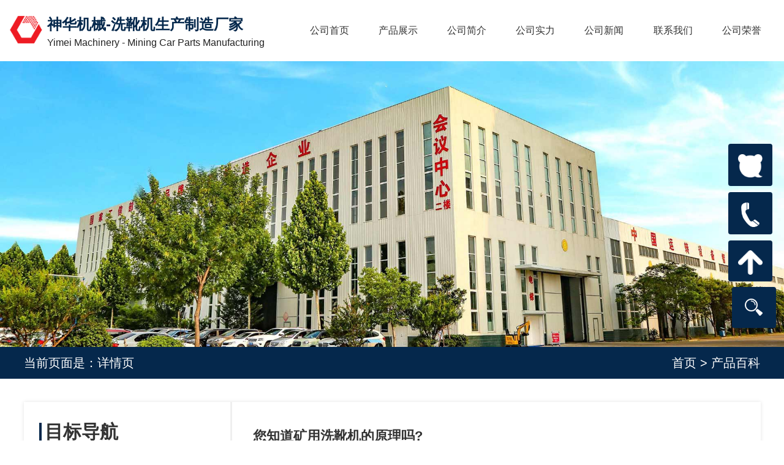

--- FILE ---
content_type: text/html; charset=utf-8
request_url: http://kyxixueji.com/1046
body_size: 5690
content:

<!DOCTYPE html>

<html lang="en">
<head>
  <meta charset="UTF-8">
  <meta http-equiv="X-UA-Compatible" content="IE=edge">
  <meta name="viewport" content="width=device-width, initial-scale=1.0">
  <title>您知道矿用洗靴机的原理吗?-神华机械 - 洗靴机生产制造厂家</title>
  <meta name="Keywords" content="矿用洗靴机,洗靴机,洗靴机种类">
  <meta name="description" content="认识矿用洗靴机吗,想知道它的原理吗,本期小编带大家认识认识矿用洗靴机。" />
  <link rel="stylesheet" href="./css/animate.css">
  <link rel="stylesheet" href="./css/bootstrap.min.css">
  <link rel="stylesheet" href="./css/com.css">
  <link rel="stylesheet" href="./css/swiper-bundle.min.css">
  <link rel="stylesheet" href="./css/stryle.css">
  <link rel="stylesheet" href="./css/about.css">
  <script src="./js/bootstrap.min.js"></script>
  <script src="./js/swiper-bundle.min.js"></script>
  <script src="./js/jquery-3.5.1.min.js"></script>
  <script src="./js/com.js"></script>
  <script src="./js/wow.min.js"></script>
    <script>
        new WOW().init();
    </script>
</head>

<body>
     <header class="header-h w100 cen-ter">
    <div class="nav-h w100 height-h cen-ter">
        <div class="nav-b w98 height-h cen-ter">
            <div class="nav-fl height-h">
                <img src="/images/logo.png" alt="logo">
                <span> 
                    <h2><b>神华机械</b><b>-</b>洗靴机生产制造厂家</h2>
                    <font>Yimei Machinery - Mining Car Parts Manufacturing</font>
                </span>
            </div>
            <div class="nav-fr height-h">
              
                <div class="nav-menu height-h" id="nav-menu">
                    <span></span>
                    <span></span>
                    <span></span>
                </div>
                <ul class="w100 cen-ter height-h">
                    <li><a href="http://www.gkuang.com/prongyu/rongyu.html?name=http://www.kyxixueji.com/">公司荣誉</a></li>
                    <li><a href="/contact">联系我们</a></li>
                    <li class="one-li">
                        <a href="/news">公司新闻</a>
                        <ul class="cen-ter two-ul">
                            <li><a href="/baike">产品百科</a></li>
                            <li><a href="/zx">行业资讯</a></li>
                        </ul>
                    </li>
                    <li><a href="/pover">公司实力</a></li>
                    <li><a href="/about">公司简介</a></li>
                    <li><a href="/product">产品展示</a></li>
                    <li><a href="/">公司首页</a></li>
                </ul>
            </div>
        </div>
        
    </div>
    <!-- 移动端 -->
    <div class="y-nav-h height-h" id="y-nav-h">
        <span>
            <img src="/images/logo.png" alt="logo">
            <h2>神华机械</h2>
        </span>
        <ul>
            <li><a href="/">公司首页</a></li>
            <li><a href="/product">产品展示</a></li>
            <li><a href="/about">公司简介</a></li>
            <li><a href="/pover">公司实力</a></li>
            <li><a href="/baike">产品百科</a></li>
            <li><a href="/zx">行业资讯</a></li>
            <li><a href="/news">公司新闻</a></li>
            <li><a href="/contact">联系我们</a></li>
            <li><a href="http://m.gkuang.com/prongyu/rongyu.html?name=http://m.kyxixueji.com/">公司荣誉</a></li>
        </ul>
        <figure>
            <img src="/images/yd.png" alt="小程序">
            <figcaption>扫码关注小程序</figcaption>
        </figure>
    </div>
</header>

<div class="banner-h w100 cen-ter height-h">
<figure class="w100 cen-ter height-h"><img src="/images/banner.jpg" alt="矿车配件"></figure>
</div>
<div class="tall-h w100 cen-ter height-h">
    <div class="tall-b w cen-ter height-h">
        <div class="bream-h height-h">
            当前页面是：<h3>详情页</h3>
        </div>
        <div class="derss-h height-h">
            <a href="/" title="首页" target="_blank">首页</a>&nbsp;>&nbsp;<font>产品百科</font>
        </div>
    </div>
</div>

<div class="detail-h w100 cen-ter height-h">
    <div class="detail-b w height-h">
        <div class="detail-fl height-h">
            <h1 class="animated wow fadeInDown">您知道矿用洗靴机的原理吗?</h1>
            
            <div class="com-detail w100 cen-ter height-h animated wow fadeInDown">
                <time>2023.05.25</time>&nbsp;|&nbsp;
                <span>
                    
                    <a href="/search/矿用洗靴机" target="_blank" title="矿用洗靴机"><h2>矿用洗靴机</h2>&nbsp;</a>
                    
                    <a href="/search/洗靴机" target="_blank" title="洗靴机"><h2>洗靴机</h2>&nbsp;</a>
                    
                    <a href="/search/洗靴机种类" target="_blank" title="洗靴机种类"><h2>洗靴机种类</h2>&nbsp;</a>
                     
                </span>
            </div>
            <hr>
            <p class="animated wow fadeInDown"> 
                <p class="MsoNormal" style="text-indent:21.0000pt;">
	认识<b><a href="3" target="_blank">矿用洗靴机</a></b><span>吗</span><span>,</span><span>想知道它的原理吗</span><span>,</span><span>本期小编带大家认识认识矿用洗靴机。</span> 
</p>
<p class="MsoNormal">
	<strong><span style="font-size:24px;">矿用洗靴机工作原理：</span></strong> 
</p>
<p class="MsoNormal">
	<span>当煤矿工人升井后，人员通过洗靴机时，矿用人体红外线传感器自动工作</span><span>(</span><span>也可手动按动按钮</span><span>)</span><span>，矿用人体红外线传感器的感知信号传输给</span><span>PLC</span><span>微电脑数显主控器，智能主控器指令输出信息启动洗靴机电机及打开</span><span>chaogao</span><span>压电磁水阀，自动控制水、电、动力系统，人在洗靴机软刷子中间行走，可以通过刷辊自动清洗干净，不会造成二次污染，没有人通过时就会进入待机状态，不浪费水电。</span> 
</p>
<p class="MsoNormal" style="text-indent:21.0000pt;">
	<span>以上便是关于矿用洗靴机工作原理</span><span>,</span><span>如果大家想了解其它知识点</span><span>,</span><span>可到本网站百科内查询</span><span>,</span><span>我们下期见。</span> 
</p>
<p class="MsoNormal" style="text-indent:21.0000pt;">
	<span><br />
    </span> 
</p>
<p class="MsoNormal" style="text-align:center;text-indent:21pt;">
	<span><img src="sqEditor/attached/image/20230525/20230525093408_9396.jpg" alt="矿用洗靴机" /><br />
    </span> 
</p>
            </p>
            <div class="zuoyou animated wow fadeInDown">
                <div class="top1"> 上一篇：<a href="/1044">洗靴机如何开箱及检查？</a></div>
                <div class="top1"> 下一篇：<a href="/1048">厂家和您聊聊单通道洗靴机的优点</a></div>
            </div>
        </div>

        <div class="detail-fr height-h">
           
            <div class="detail-top-nav w100 height-h animated wow fadeInDown">
                <strong>目标导航</strong>
                <ul class="w100 cen-ter height-h">
                  <li>
                    <a href="/about" target="_blank" title="公司简介">公司简介</a>
                  </li>
                  <li>
                    <a href="/product" target="_blank" title="产品中心">产品中心</a>
                  </li>
                  <li>
                    <a href="/pover" target="_blank" title="公司实力">公司实力</a>
                  </li>
                  <li>
                    <a href="/contact" target="_blank" title="联系我们">联系我们</a>
                  </li>
                </ul>
              </div>
            <div class="detail-fr-top w100 cen-ter">
                <strong>新闻资讯</strong>
                <ul class="w100 cen-ter height-h">
                    
                    <li class="animated wow fadeInDown">
                        <a title="聚焦丨央视CCTV7栏目组莅临集团开展专题采访与报道" target="_blank" href="/1938">
                            <h2 class="animated wow fadeInDown">聚焦丨央视CCTV7栏目组莅临集团开展专题采访与报道</h2>
                        </a>
                    </li>
                    
                    <li class="animated wow fadeInDown">
                        <a title="集团与经典重工达成战略合作 共拓外贸新路径" target="_blank" href="/1930">
                            <h2 class="animated wow fadeInDown">集团与经典重工达成战略合作 共拓外贸新路径</h2>
                        </a>
                    </li>
                    
                    <li class="animated wow fadeInDown">
                        <a title="集团在济宁高新区总工会指导下开展职工子女暑期爱心托管系列活动" target="_blank" href="/1929">
                            <h2 class="animated wow fadeInDown">集团在济宁高新区总工会指导下开展职工子女暑期爱心托管系列活动</h2>
                        </a>
                    </li>
                    
                    <li class="animated wow fadeInDown">
                        <a title="集团与上海溪矿建材物资有限公司深化战略合作，携手保障国家重点项目墨脱水电站大宗物资供应" target="_blank" href="/1926">
                            <h2 class="animated wow fadeInDown">集团与上海溪矿建材物资有限公司深化战略合作，携手保障国家重点项目墨脱水电站大宗物资供应</h2>
                        </a>
                    </li>
                    
                    <li class="animated wow fadeInDown">
                        <a title="卡特机器人跻身省级科技梯队 集团科技型中小企业再添新锐" target="_blank" href="/1921">
                            <h2 class="animated wow fadeInDown">卡特机器人跻身省级科技梯队 集团科技型中小企业再添新锐</h2>
                        </a>
                    </li>
                    
                    <li class="animated wow fadeInDown">
                        <a title="中煤工程机械公司获评省级科技型企业" target="_blank" href="/1919">
                            <h2 class="animated wow fadeInDown">中煤工程机械公司获评省级科技型企业</h2>
                        </a>
                    </li>
                    
                </ul>
            </div>
            <div class="detail-fr-about w100 cen-ter height-h">
                <strong>联系我们</strong>
                <p>电话:18660760370</p>
                <p>邮箱:272100</p>
                <p>地址:山东省济宁市高新区开源路北11号</p>
            </div>
        </div>
    </div>
</div>
  

   
 <footer>
    <div class="footer-h w100 cen-ter height-h">
            
            
             <span class="height-h cen-ter w100">
                 <p>Copyright 1994-2018 神华机械 - 洗靴机生产制造厂家 版权所有</p>
                 <p>技术支持：山东酷科大数据有限公司</p>
                 <p><a href="/sitemap.html" title="亿煤机械 - 矿车配件生产制造厂家-网站地图">网站地图</a></p>
                 <p>备案号：<a href="http://beian.miit.gov.cn" title="备案号">鲁ICP备12023056号-3</a></p>
             </span>
    </div>
      <!--客服-->
<div id="kefu">
 <div id="izl_rmenu height_h" class="izl-rmenu">
     <a target="_blank" href="http://p.qiao.baidu.com/cps/chat?siteId=114350&userId=783614">
         <div class="btn btn-qq">
             <figure>
                 <img src="/images/bottom_icon3.png" alt="在线客服">
                 <figcaption>在线客服</figcaption>
             </figure>
         </div>
     </a>
     <a target="_blank" href="/contact">
         <div class="btn btn-phone">
             <figure>
                 <img src="/images/bottom_icon4.png" alt="18953730502">
                 <figcaption>18953730502</figcaption>
             </figure>
         </div>
     </a>
     <a href="javascript:goTop();">
         <div class="btn btn-top">
             <figure>
                 <img src="/images/bottom_icon5.png" alt="返回顶部">
                 <figcaption>返回顶部</figcaption>
             </figure>
         </div>
     </a>
 </div>
 <script>
     // 返回顶部
     function goTop() {
         $('html,body').animate({ 'scrollTop': 0 }, 1000);
     }
 </script>
</div>
<span class="search-ding">
    <button class="search-b" id="search-b"></button>
    <div class="search-h w100 height-h" id="search-h">
        <div class="com-search height-h top_searchform">
            <input id="ls" class="searchInput" type="text" name="s" placeholder="请输入关键词">
            <input class="searchBtn" type="button" onclick="getsearch()" title="search" value="搜索">
        </div>
        <script type="text/javascript">
            function getsearch() {
                $("#searchform").submit(function () {
                    var keyword = $("#ls").val();
                    keyword = keyword.replace(/^\s+|\s+$/g, '');
                    $(this).attr("action", "/search/" + encodeURIComponent(keyword));

                });
                var keyword = document.getElementById("ls").value;
                keyword = keyword.replace(/^\s+|\s+$/g, '');
                if (keyword != "" && keyword != "请输入产品名称...") {

                    window.location.href = "/search/" + encodeURIComponent(keyword);
                }
            }
            $(document).keydown(function (e) {
                if (e.keyCode == 13) {
                    getsearch();
                }
            });
        </script>
    </div>
</span>
<!-- 底部导航 -->
<div class="bottom_nav">
 <ul>
     <li class="action">
         <a href="/" target="_blank" title="首页">
             <figure><img src="/images/bottom_icon1.png" alt="首页"></figure>
             <span>首页</span>
         </a>
     </li>
     <li>
         <a href="/product" target="_blank" title="产品中心">
             <figure><img src="/images/bottom_icon2.png" alt="产品中心"></figure>
             <span>产品中心</span>
         </a>
     </li>
     <li>
         <a target="_blank" href="http://p.qiao.baidu.com/cps/chat?siteId=114350&userId=783614" title="在线客服">
             <figure><img src="/images/bottom_icon3.png" alt="在线客服"></figure>
             <span>在线客服</span>
         </a>
     </li>
     <li>
         <a href="tel:18953730502" target="_blank" title="电话">
             <figure><img src="/images/bottom_icon4.png" alt="电话"></figure>
             <span>电话</span>
         </a>
     </li>
     <li>
         <a href="javascript:goTop();">
             <figure><img src="/images/bottom_icon5.png" alt="返回顶部"></figure>
             <span>返回顶部</span>
         </a>
     </li>
 </ul>
</div>
<script>
     (function () {
             var swiper = new Swiper('.hot-pro-b', {
            slidesPerView: 3,
        	  centeredSlides: true,
        	  loop: true, 
              autoplay: {
              delay: 4000,
              disableOnInteraction: false,
            },
              breakpoints: {
               0: {
                    slidesPerView:1,
                    spaceBetween:10,
                  },
                  280: {
                    slidesPerView:1,
                    spaceBetween:10,
                  },
                  520: {
                    slidesPerView: 2,
                    spaceBetween:10,
                  },
                 992: {
                    slidesPerView: 3,
                    spaceBetween:20,
                  },
                },
          });
        })();
</script>
<!-- 底部开始end -->
 <!--同步中煤新闻图片-->
<script>
(function(){
	$("img").each(function(i,n){
		var src = $(this).attr("src");
		if(src.indexOf('/http://zhongmeigk.com/')!=-1||src.indexOf('/https://zhongmeigk.com/')!=-1){
			src = src.replace("/http://zhongmeigk.com","http://zhongmeigk.com");
			src = src.replace("/https://zhongmeigk.com","https://zhongmeigk.com");
			$(this).attr("src",src);
		}
	})
})();
</script>
</footer>

 
</body>

</html>

--- FILE ---
content_type: text/css
request_url: http://kyxixueji.com/css/com.css
body_size: 5388
content:
* {
    margin: 0;
    padding: 0;
}
a{
    color: #333;
    text-decoration: none !important;
}
p {
    letter-spacing: 1px;
    line-height: 1.6;
}
.clear {
    clear: both;
}
body {
    font-size: 14px;
    overflow-x: hidden;
}
.container-fluid {
    padding: 0px;
}
.container {
    width: 100%;
}
.cen-ter {
    margin: 0px auto;
}
ul,
ol,
li {
    list-style: none;
    margin: 0;
}
fieldset,
img {
    border: 0;
}
h1,
h2,
h3,
h4,
h5,
h6,
strong,
b{
    font-weight: unset;
    margin: 0px;
    padding: 0px;
}
b,
strong,
th{
    font-style: normal;
    font-weight: normal;
}
.height-h{
    height: auto;
    display: table;
}
input,
select,
option,
textarea{
    outline: none;
    border: none;
    background-color: #ffffff0d;
}
.col-lg-1,
.col-lg-10,
.col-lg-11,
.col-lg-12,
.col-lg-2,
.col-lg-3,
.col-lg-4,
.col-lg-5,
.col-lg-6,
.col-lg-7,
.col-lg-8,
.col-lg-9,
.col-md-1,
.col-md-10,
.col-md-11,
.col-md-12,
.col-md-2,
.col-md-3,
.col-md-4,
.col-md-5,
.col-md-6,
.col-md-7,
.col-md-8,
.col-md-9,
.col-sm-1,
.col-sm-10,
.col-sm-11,
.col-sm-12,
.col-sm-2,
.col-sm-3,
.col-sm-4,
.col-sm-5,
.col-sm-6,
.col-sm-7,
.col-sm-8,
.col-sm-9,
.col-xs-1,
.col-xs-10,
.col-xs-11,
.col-xs-12,
.col-xs-2,
.col-xs-3,
.col-xs-4,
.col-xs-5,
.col-xs-6,
.col-xs-7,
.col-xs-8,
.col-xs-9 {
    padding-right: 5px;
    padding-left: 5px;
}
.w{
    width: 94%;
    max-width: 1440px;
    min-width: 280px;
}
.w98{
    width: 98%;
}
.w100{
    width: 100%;
}
.dis-b{
    display: block;
}
.p0{
    padding: 0;
}
.m0{
    margin: 0;
}
.fwb{
    font-weight: bold;
}
.le_h{
    letter-spacing: 2px;
}
.row{
    margin-left: 0px;
    margin-right: 0px;
}
.container-fluid>.navbar-collapse,
.container-fluid>.navbar-header,
.container>.navbar-collapse,
.container>.navbar-header {
    margin: 0px;
}
.nav>li>a:focus,
.nav>li>a:hover {
    text-decoration: none;
    background: none;
}

.nav-h{
    position: relative;
    padding: 20px 0px; 
}

.nav-b{
    display: flex;
}
.nav-fr{
    line-height: 60px;
}
.nav-fl img{
    width:60px;
    margin-right: 1%;
    float: left;
    display: block;
}
.nav-fl span h2 b,
.nav-fl span h2,
.nav-fl span h1 b,
.nav-fl span h1{
    font-weight: bold;
    color: #05284c;
}
.nav-fl span font{
    line-height: 20px;
    color: #212121;
}
.nav-fr button,
.nav-menu{
    height: 40px;
    margin-top: 6px;
    float:right;
}
.nav-fr button:hover,
.nav-menu:hover{
    cursor:pointer;
}
.nav-menu{
    width: 60px;
    margin-top: 13px;
}
.nav-menu span{
    display: block;
    width:30px;
    height: 3px;
    background-color: #333;
    margin: 10% auto 0%;
}

.nav-fr ul{
    width:100%;
    float: right;
}
.nav-fr ul li{
    position: relative;
    width: 14.2%;
    float:right;
    text-align: center;
    transition: all .2s linear;
}
.nav-fr ul li:hover{
    margin-top: -8px;
    letter-spacing: 2px;
}
.nav-fr ul li a{
    display: block;
    height: 100%;
}
.nav-fr ul li ul,
.nav-fr ul li ul li{
    width: 100%;
}
.nav-fr ul li ul{
    position: absolute;
    left: 0;
    top: 100%;
    height: 0;
    overflow: hidden;
    background-color: #ffffff;
}
.nav-fr ul li ul li{
    line-height: 50px;
}
.search-ding{
    display: block;
    position: fixed;
    bottom:184px;
    right: 1%;
    z-index: 999;
    width: 72px;
    height: 67px;    
    border-radius:4px;
    background-color: #05284c;
}
.search-ding button{
    width: 70px;
    height: 66px;
    border: none;
    z-index: 22;
    background: url(../images/search_h_03.png) no-repeat center center;
}
.search-h{
    position: absolute;
    width:600px;
    right:99%;
    top: 0.4px;
    background-color: #05284c;
    padding: 12.2px;
    display: none;
    box-sizing: border-box;
}
.search-h .top_searchform{
    margin: 0% auto;
    height: auto;
    display: table;
    background-color: #ffffff;
}
.search-h .top_searchform .searchInput{
    width: calc(100% - 80px);
    line-height: 40px;
    font-size: 16px;
    text-indent: 1rem;
}
.search-h .top_searchform .searchBtn{
    width: 80px;
    font-weight: bold;
    line-height: 40px;
    text-align: center;
}
/* 移动端 */
.y-nav-h{
  
    right: 0%;
    display: none;
    padding: 2% 1%;
	z-index: 99;
    background-color: #ffffff;
}
.y-nav-h span{
    display: block;
    width: 90%;
    margin: 0px auto 20px;
}

.y-nav-h span h2{
    display: inline-block;
    font-weight: bold;
    letter-spacing: 2px;
    color: #212121;
    vertical-align: middle;
}
.y-nav-h ul li{
    text-indent: 2em;
}
.y-nav-h figure figcaption,
.y-nav-h ul li{
    width: 100%;
    color: #333;
    border-bottom: 1px solid #eee;
}
.y-nav-h figure{
    width: 100%;
}
.y-nav-h figure img{
    width: 140px;
    margin: 1% auto;
    display: block;
}
.y-nav-h figure figcaption{
    text-align: center;
}


/* 面包屑导航 */
.bream-h h3{
    display: inline;
}
.tall-b,
.bream-h,
.tall-b h1,
.derss-h a,
.bream-h h3,
.derss-h font{
    font-size:20px;
    line-height: 32px;
    color: #ffffff;
}


/* footer */
.footer-h{
   background: url(../images/footer_02.jpg) no-repeat;
   background-size: 100% 100%;
    padding: 0px 0px 1px;
    box-shadow: 0px 0px 10px 1px #0000002d;
}
.footer-fl{
    width: 96%;
    margin: 3% auto 0%;
    color: #333333;
    box-sizing: border-box;
}
.footer-fl strong{
    font-size: 32px;
    line-height: 60px;
    font-weight: bold;
}
.footer-h span p,
.footer-fl p{
    text-align: left;
    font-size: 18px;
    line-height: 32px;
    box-sizing: border-box;
}
.footer-fl p{
    width: 20%;
    float:right;
}
.footer-fl p em{
    display: block;
    font-style: unset;
    font-weight: bold;
}
.friend-link{
    width:100%;
    padding:0% 2% 3%;
    border-radius: 60px 0px 0px 60px;
    box-sizing: border-box;
}
.friend-link>h4{
    font-size: 30px;
    line-height: 40px;
    font-weight: bold;
    color: #333;
}
.friend-link ul .linkweight a{
    font-size: 18px;
    line-height: 32px;
    color: #333;
    font-weight: bold;
}
.friend-link ul{
    width:20%;
    float: left;
}
.friend-link ul li{
    width:100%;
}
.friend-link ul li h4 a{
    font-size: 16px;
    line-height: 26px;
    font-weight: normal;
    color: #333;
}
.footer-img{
    width: 96%;
}
.footer-h>span{
    display: block;
    text-align: center;
    margin: 0px auto;
    padding: 20px 0px;
   background-color: #05284c;
}
.footer-h>span>p{
    margin-right: 20px;
    color: #ffffff;
    display: inline;
}
.footer-h>span>p a{
    color: #ffffff;
}
/*分页*/
.pagination{line-height: 60px;text-align:right; border: none;margin: 20px 0px;}
.pagination .pagefy{ width: 100%; }
.pagination .pagefy a{ font-size: 16px; cursor: pointer;
  display: inline-block; height: 30px; line-height: 30px; color:#666;text-decoration: none;
  padding: 0 9px; text-align: center; margin-right: 5px;
  transition: all .2s linear;
}
.pagination .pagefy .current{ color: #05284c;transform: scale(1.3); }
.pagination .pagefy a:hover{transform: scale(1.3); color: #05284c !important;}
/* 上下篇 */
.zuoyou{
    width: 100%;
    height: auto;
    display: table;
}
.zuoyou>.top1,
.zuoyou>.boot1,
.zuoyou>.top1 a,
.zuoyou>.boot1 a{
    font-size: 18px;
    letter-spacing: 2px;
    color: #333333;
}
.zuoyou>.top1,
.zuoyou>.boot1{
    margin-bottom:1%;
}
.zuoyou>.top1 a,
.zuoyou>.boot1 a{
    font-weight: bold;
}
.zuoyou>.top1,
.zuoyou>.boot1{
    width: 100%;
    box-sizing: border-box;
    background-color: #ffffff;
}
/*客服开始*/
.izl-rmenu {
	position: fixed;
	bottom: 250px;
    width:90px;
	z-index: 999;
	right: 1px;
	font-size: 12px;
}
.izl-rmenu .btn {
	position: relative;
	width: 80%;
	cursor: pointer;
	margin-bottom: 10px;
    background-color: #05284c;
}
.izl-rmenu figure {
	position: relative;
	margin: 0 !important;
	height: 55px;
	padding-top: 10px;
	color: #000;
	text-align: center;
}
.btn-phone {
	letter-spacing: 0 !important;
}
.btn-top {
	border: none !important;
}
.izl-rmenu figure img {
	width: 40px;
	height: auto;
}
.izl-rmenu figure figcaption {
	position: absolute;
	right: -205%;
	top: 18%;
	z-index: -1;
	text-align: center;
	line-height: 25px;
	font-size: 16px;
	opacity: 0;
	padding: 6px 30px 6px 20px;
	transition: all .6s linear;
}
.izl-rmenu .btn:hover figure figcaption{
	right: 83%;
	opacity: 1;
}
/* 底部导航 */
.bottom_nav{
    position: fixed;
    left: 0;
    bottom: 0;
    width: 100%;
    background-color: #05284c;
    box-shadow: 0px 0px 6px 1px #0000004d;
    padding: 10px 0px 20px;
    z-index:999;
}
.bottom_nav ul{
    width: 100%;
    display: flex;
    justify-content: center;
}
.bottom_nav ul li{
    width: 20%;
    height: auto;
    display: table;
    justify-content: center;
    list-style: none;
}
.bottom_nav ul li a{
    display: flex;
    flex-wrap: wrap;
    align-items: center;
    text-decoration: none;
    color: #ffffff;
    height: 50px;
    width: 100%;
}
.bottom_nav ul li a figure{
    width: 30px;;
    margin: 10px auto 0px;
}
.bottom_nav ul li a figure img{
    width: 100%;
    display: block;
}
.bottom_nav ul li span{
    display: block;
    width: 100%;
    text-align: center;
    font-size: 14px;
    margin-top: 5px;
}
/* 热销产品 */

.hot-pro{
    padding: 1px 0px;
    background-color: #f4f8fb;
}
.hot-pro-b{
    overflow: hidden;
    margin-bottom: 3%;
}
.hot-pro-b .swiper-slide {
    padding: 10px 10px 30px;
    box-sizing: border-box;
    font-size: 18px;
    border-radius: 10px;
    background: #fff;
    transition: 300ms;
    transform: scale(0.8);
  }
.hot-pro-b .swiper-slide-active,.swiper-slide-duplicate-active{
    transform: scale(1);
  }
.hot-pro-b .swiper-slide a figure{
    width: 100%;
    border-radius: 10px;
    overflow: hidden;
    box-sizing: border-box;
}
.hot-pro-b .swiper-slide figure img{
    display: block;
    width: 100%;
    height: 100%;
    object-fit: cover;
}
.hot-pro-b .swiper-slide span{
    display: block;
}
.hot-pro-b .swiper-slide span hr{
    width: 100%;
    height: 1px;
    border: none;
    margin: 2% auto;
    background-color: #05284c;
}
.hot-pro-b .swiper-slide span a h2{
    font-size:20px;
    line-height: 28px;
    padding: 10px 0px;
    font-weight: bold;
    color: #212121;
}
.hot-pro-b .swiper-slide span p{
    font-size: 18px;
    line-height:30px;
    margin-bottom: 0px;
    overflow: hidden;
    word-break: break-all;
    display: -webkit-box;
    -webkit-line-clamp:2;
    -webkit-box-orient: vertical;
    display: none;
    color: #666;
    transition: all .2s linear;
}
.hot-pro-b .swiper-slide span b{
    display: block;
    font-size:26px;
    line-height:60px;
    font-weight: bold;
    color: #333333;
    text-transform: uppercase;
    transition: all .2s linear;
}
.hot-pro-b .swiper-slide span:nth-of-type(1){
    height:140px;
    width: calc(100% - 50px);
    float: left;
}
.hot-pro-b .swiper-slide span:nth-of-type(2){
    width: 36px;
    height:46px;
    float: right;
    margin-top: 38px;
    background: url(../images/hot-icon1_03.png) no-repeat;
    background-size: 100%;
}
.hot-pro-b .swiper-slide:hover span:nth-of-type(2){
    background: url(../images/hot-icon1.png) no-repeat;
    background-size: 100%;
}
.hot-pro-b .swiper-slide:hover span p{
    display: block;
    overflow: hidden;
    word-break: break-all;
    display: -webkit-box;
    -webkit-line-clamp:2;
    -webkit-box-orient: vertical;
}
.hot-pro-b .swiper-slide:hover span b{
    display: none;
}

/*客服结束*/
@media screen and (min-width:1400px){
    .nav-fl span h2,
    .nav-fl span h1{
        font-size: 28px;
        line-height: 40px;
    }
    .nav-fl span font,
    .nav-fr ul li a{
        font-size: 18px;
    }
   
}
@media screen and (max-width:1400px){
    .nav-fl span h2,
    .nav-fl span h1{
        font-size:24px;
        line-height: 40px;
    }
    .nav-fl span font,
    .nav-fr ul li a{
        font-size: 16px;
    }
    
}
@media screen and (min-width:1200px){
    
 
    .y-nav-h{
        top:100px;
    }
    .search-h .top_searchform .searchBtn{
        font-size: 22px;
    }

}
@media screen and (max-width:1200px){
    .nav-fl span h2,
    .nav-fl span h1 {
        font-size: 21px;
        line-height: 24px;
        margin-top: 6px;
    }
    .nav-fl img {
        width:50px;
    }
    .nav-fl span font{
        font-size: 13px;
    }
    .nav-fr button, .nav-menu {
        margin-top: 9px;
    }
    .nav-fr {
        line-height: 54px;
        font-weight: bold;
    }
    
   
    .y-nav-h{
        top:94px;
    }
    .search-h .top_searchform .searchBtn{
        font-size: 18px;
    }
    .search-h{
        padding: 12.6px;
    }
    .friend-link>h4 {
        font-size: 24px;
        line-height: 30px;
    }
    .footer-h span p, .footer-fl p{
        font-size: 16px;
    }
    .friend-link ul li h4 a{
        font-size: 14px;
        line-height: 22px;
    }
}
@media screen and (min-width:992px){
    .nav-fl{
        width:37%;
    }
    .nav-fr{
        width: 63%;
    }
    .nav-menu{
        display: none;
    }
    .con-bootom-mod .friend-link{
        width: 77%;
    }
    .con-contact{
        width: 23%;
    }
	.y-nav-h,
    .bottom_nav{
        display: none !important;
    }
   
}
@media screen and (max-width:992px){
    .nav-fl{
        width:calc(100% - 130px);
    }
    .nav-fr{
        width:130px;
    }
    .nav-fr ul{
        display: none;
    }
    .nav-h::after{
        width: 84px;
    }
    .izl-rmenu .btn{
        display: none;
    }

    .hot-pro-b .swiper-slide{
        padding: 10px;
    }
    .hot-pro-b .swiper-slide span:nth-of-type(2){
        margin-top: 30px;
    }
    .hot-pro-b .swiper-slide span:nth-of-type(1){
        height:120px;
    }
    .hot-pro-b .swiper-slide span a h2{
        font-size:18px;
        line-height: 28px;
        padding:6px 0px;
    }
    .hot-pro-b .swiper-slide span p{
        font-size: 16px;
        line-height:26px;
    }
    .hot-pro-b .swiper-slide span b{
        font-size:22px;
        line-height:40px;
    }
    /* footer */
    .footer-h{
        margin-bottom: 80px;
    }
    .footer-fl{
        width:96%;
        float: none;
        margin: 3% auto 0%;
        padding: 0% 0% 2%;
    }
    
    .footer-fl strong{
     display: block;   
    }
    .footer-fl p{
        width: 50%;
        float: left;
        margin: 1% 0%;
    }
    .friend-link hr,
    .footer-fl figure,
    .friend-link{
        display: none;
    }
    
}

@media screen and (min-width:768px){
    
    .y-nav-h {
        width: 300px;
    }
    .y-nav-h span img{
        width: 80px;
    }
    .y-nav-h span h2{
        font-size: 34px;
        line-height: 50px;
    }
    .y-nav-h figure figcaption,
    .y-nav-h ul li{
        line-height: 40px;
        font-size: 18px;
    }
    .search-h .top_searchform{
        width:100%;
    }
    .search-t span{
        font-size: 20px;
        line-height: 40px;
    }
    /* 面包屑导航 */
    .bream-h{
        width: 30%;
        float: left;
    }
    .derss-h{
        width: 70%;
        float: left;
        text-align: right;
    }

}
@media screen and (max-width:768px){
    .nav-h {
        padding: 10px 0px;
    }
    .search-h{
        width: 360px;
        padding: 13.2px;
    }
    .search-h .top_searchform .searchBtn{
        font-size: 16px;
    }
   
    .y-nav-h {
        top: 72px;
        width: 100%;
    }
    .y-nav-h span h2,
    .y-nav-h span img {
        display: none;
    }
    .y-nav-h figure figcaption,
    .y-nav-h ul li{
        line-height: 36px;
        font-size: 16px;
    }
    .search-h .top_searchform{
        width:98%;
    }
    .search-t span{
        font-size: 18px;
        line-height: 30px;
    }
    /* 面包屑导航 */
    .bream-h,
    .derss-h a,
    .bream-h h3,
    .derss-h font{
        font-size:20px;
        line-height: 32px;
    }
    .bream-h{
        display: none;
    }
    .derss-h{
        width:100%;
    }

}
@media screen and (min-width:640px){
    
}
@media screen and (max-width:640px){
    .nav-h::after{
        width: 52px;
    }
    .nav-fr button{
        width: 34px;
        margin-top: 4px;
    }
    .nav-menu {
        width: 50px;
    }
    .nav-menu span{
        width: 24px;
    }



}
@media screen and (min-width:560px){
   
    .search-t span{
        width: 70%;
        float: left;
    }
    

}
@media screen and (max-width:560px){
    .nav-fr {
        width: 84px;
    }
    .nav-fl {
        width: calc(100% - 84px);
    }
  
    .search-t span{
        width: 100%;
        line-height: 40px;
    }
    .search-h{
        width: 300px;
    }
    .search-t marquee:nth-of-type(1) {
        display: none;
    }
    .search-ding,
    .search-ding button{
        width: 46px;
        height: 46px;
    }
    .search-h{
        padding: 6px;
    }
    .search-h .top_searchform .searchBtn,
    .search-h .top_searchform .searchInput{
        line-height: 34px;
    }
    /* footer */
    .footer-fl p{
        width: 100%;
    }
    .footer-h span p, 
    .footer-fl p {
        font-size: 16px;
        line-height: 26px;
    }
}
@media screen and (min-width:460px){
    


}
@media screen and (max-width:460px){
    .nav-fl span h2 b:nth-of-type(1),
    .nav-fl span h1 b:nth-of-type(1){
        display: block;
        font-size: 24px;
        letter-spacing: 15px;
    }
    .nav-fl span h2,
    .nav-fl span h1{
        font-size: 14px;
        font-weight: normal;
    }
    .nav-fl span h2 b:nth-of-type(2),
    .nav-fl span h1 b:nth-of-type(2),
    .nav-fl span font{
        display: none;
    }
   
    /* 面包屑导航 */
    .tall-b,
    .tall-b h1,
    .bream-h, .derss-h a, .bream-h h3, .derss-h font {
        font-size:16px;
        line-height:26px;
    }
}
@media screen and (min-width:380px){
    
}
@media screen and (max-width:380px){
    
    .nav-fl img {
        width:42px;
    }
    .nav-fl span h2,
    .nav-fl span h1{
        line-height: 20px;
    }
    .nav-fl span h2 b:nth-of-type(1),
    .nav-fl span h1 b:nth-of-type(1){
        font-size: 20px;
    }
    .nav-fr button,
    .nav-fl img{
        margin-top: 0px;
    }
    .nav-fr button, 
    .nav-menu {
        height: 32px;
    }
    .nav-menu{
        margin-top: 6px;
    }
    .nav-fl span h2,
    .nav-fl span h1{
        margin-top: 0px;
    }
   
    .search-h{
        width:260px;
    }
    .footer-h span p, 
    .footer-fl p {
        font-size: 14px;
        line-height: 24px;
    }
}






































--- FILE ---
content_type: text/css
request_url: http://kyxixueji.com/css/stryle.css
body_size: 8249
content:

.banner-h figure img{
    width: 100%;
    display: block;
}
.banner-h::after{
    position: absolute;
    left: 0;
    top: 0;
    content: "";
    width:99%;
    height: 100%;
    background: url(../images/banner_bg.png) no-repeat;
    background-size: 100% 100%;
    z-index: -1;
}
.tall-h{
    padding: 10px 0px;
    background-color: #05284c;
    /* border: 1px solid #ccc; */
}

.tall-fl span {
    width:40px;
    height:40px;
    font-size: 24px;
    line-height:40px;
    margin-right: 10px;
    text-align: center;
    color: #ffffff;
    border-radius: 50%;
    background-color: #05284c;
    animation: tada 5s infinite;
}
.tall-fl strong{
    display: inline-block;
    font-size:30px;
    line-height: 40px;
    font-weight: bold;
    color: #fff;
}
.tall-b marquee{
    position: relative;
    padding-left: 40px;
    box-sizing: border-box;
}
.tall-b{
    position: relative;
}
.tall-b>span{
    position: absolute;
    left: 0%;
    top: 0%;
    width: 40px;
    height: 40px;
    font-size: 30px;
    line-height:40px;
    margin-right: 10px;
    text-align: center;
    color: #fff;
    display: block;
    background-color: #05284c;
}
.tall-b marquee,
.tall-b marquee a h2{
    font-size: 20px;
    line-height:40px;
    color: #ffffff;
    margin: 0px;
    letter-spacing: 2px;
}
.tall-b marquee a h2{
    display: inline;
    color: #fff;
}

.index-title{
    position: relative;
    margin:4% auto 3%;
}
.index-title span{
    display: block;
    width: calc(100% - 100px);
    float: left;
}
.index-title span h3,
.index-title span h3 b{
    padding-right: 6px;
    font-size:36px;
    line-height:36px;
    color: #212121;
    font-weight: bold;
    margin-top:1%;
}

.index-title span hr{
    margin:5px auto;
}

.index-title span font{
    font-size: 18px;
    line-height: 32px;
    letter-spacing: 2px;
    color: #666;
    text-transform: uppercase;
}
.index-title a{
    float: right;
    display: block;
    width: 100px;
    font-size: 16px;
    line-height: 32px;
    margin-top:2%;
    text-align: center;
    color: #333;
}



.index-strenght{
    background: url(../images/shjpg1.jpg) no-repeat #efefef;
    background-size: 100%;
}
.index-strenght-h{
    margin-bottom:3%;
}
.index-strenght-h,
.index-strenght{
    padding: 1px 0px;
}
.index-strenght-h{
    overflow: hidden;
}
.index-strenght-t {
    width: 100%;
    height:auto;
    margin-bottom:4%;
  }
  .index-strenght-t .swiper-slide {
    text-align: center;
    font-size: 18px;
    box-sizing: border-box;
    padding: 1%;
    background: #ffffff6d;
    box-shadow: 0px 0px 0px 1px #0000001d;
    display: -webkit-box;
    display: -ms-flexbox;
    display: -webkit-flex;
    display: flex;
    -webkit-box-pack: center;
    -ms-flex-pack: center;
    -webkit-justify-content: center;
    justify-content: center;
    -webkit-box-align: center;
    -ms-flex-align: center;
    -webkit-align-items: center;
    align-items: center;
  }
  .index-strenght-t .swiper-slide figure{
      width: 100%;
  }
  .index-strenght-t .swiper-slide figure img{
    display: block;
    width: 100%;
    height: 100%;
    object-fit: cover;
  }
 

.index-product{
    position: relative;
    z-index: 1;
    margin-bottom: 3%;
}
.index-product-fr{
    width:100%;
}
.index-product-fr ul li{
    float: left;
    margin-right:2%;
    margin-bottom: 2%;
    height: auto;
    display: table;
}
.index-product-fr ul li a:nth-of-type(1){
    display: block;
    width: 100%;
    padding: 10px;
    border: 1px solid #efefef;
    box-sizing: border-box;
}
.index-product-fr ul li figure{
    position: relative;
    width: 100%;
    height:240px;
}
.index-product-fr ul li figure img{
    height: 100%;
    width: 100%;
    display: block;
    object-fit: cover;
    transition: all .2s linear;
}
.index-product-fr ul li figure img:nth-of-type(1){
    position: absolute;
    left: 50%;
    top: 50%;
    content: "";
    width:0%;
    height: 0%;
    transition: all  1s linear;
}
.index-product-fr ul li:hover figure img:nth-of-type(1){
    left: 0%;
    top: 0%;
    width:100%;
    height:100%;
}

.index-product-fr ul li a,
.index-product-fr ul li a h2{
    position: relative;
    width: 96%;
    font-size: 18px;
    line-height: 30px;
    color: #111111;
    margin: 10px auto;
}
.index-product-fr ul li a h2::after{
    position: absolute;
    left: 0;
    bottom: 0;
    content: "";
    width: 0%;
    height: 1px;
    border: none;
    transition: all 1s linear;
    background-color: #05284c;
}
.index-product-fr ul li:hover a h2::after{
    width: 100%;
}
.index-product-fr ul li a h2 font{
    color: #05284c;
    float: right;
}

.index-ency{
    margin-bottom: 3%;
}
.index-ency ul li p{
    margin:0% auto 4%;
    overflow: hidden;
    word-break: break-all;
    display: -webkit-box;
    -webkit-line-clamp:2;
    -webkit-box-orient: vertical;
}
.index-ency ul li{
    position: relative;
    width:48%;
    float: left;
    margin-right: 4%;
    padding:1% 2% 2%;
    margin-bottom: 2%;
    letter-spacing: 2px;
    box-sizing: border-box;
    transition: all .4s linear;
    border: 1px solid rgb(242, 242, 242);
}
.index-ency ul li:hover{
    box-sizing: border-box;
    box-shadow: 0px 0px 6px 1px #0000001d;
    background-image: linear-gradient(to bottom, rgb(221, 239, 255), rgb(255, 255, 255), rgb(255, 255, 255));
}
.index-ency ul li:nth-of-type(2n){
    margin-right: 0%;
}
.index-ency ul li a h2{
    font-size: 20px;
    line-height:40px;
    margin:2% auto;
    font-weight: bold;
    color: #212121;
    overflow: hidden;
    word-break: break-all;
    display: -webkit-box;
    -webkit-line-clamp:1;
    -webkit-box-orient: vertical;
}
.index-ency ul li p{
    margin-bottom:2%;
}
.index-ency ul li time,
.index-ency ul li p{
    font-size: 18px;
    line-height: 32px;
    color: #666;
}
.index-ency ul li time{
    position: relative;
    text-align: right;
}
.index-ency ul li:hover time{
    display: block;
    width: 100%;
}
.index-ency ul li time::after{
    position: absolute;
    left: 0;
    top: calc(50% - 1px);
    content: "";
    width: calc(98% - 100px);
    height: 2px;
    border:1px dashed #ccc;
}
.index-ency ul li:hover a h2{
    color: #05284c;
}


.index-complan{
   
    background-color: #eeeeee;
    padding-bottom: 4%;
}

.index-complan-fr p,
.index-complan-fl p{
    font-size: 18px;
    line-height: 32px;
    color: #454545;
}
.index-complan-fl p{
    min-height:130px;
}
.index-complan-fl figure{
    position: relative;
    width: 100%;
    border-radius: 20px;
    overflow: hidden;
}
.index-complan-fl figure img{
    width: 100%;
    display: block;
}
.index-complan-fl figure img:nth-of-type(2){
    position: absolute;
    left: 100%;
    top: 0%;
    width: 100%;
    transition: all .6s linear;
}
.index-complan-fl figure:hover img:nth-of-type(2){
    left: 0%;
}
.index-complan-fr ul li{
    width: 49%;
    float: left;
}
.index-complan-fr ul li:nth-of-type(1){
   margin-right: 2%;
}
.index-complan-fr ul li figure{
    position: relative;
    width: 100%;  
    border-radius: 20px;
    overflow: hidden;
}
.index-complan-fr ul li figure img{
    width: 100%;
    display: block;
}
.index-complan-fr ul li figure img:nth-of-type(2){
    position: absolute;
    bottom: 100%;
    left: 0;
    width: 100%;
    height: 100%;
    transition: all .6s linear;
}
.index-complan-fr ul li figure:hover img:nth-of-type(2){
    bottom: 0%;
}
.index-complan-fr p{
    padding: 2%;
    background-color: #ffffff;
    margin-top: 30px;
    border-radius: 10px;
    overflow: hidden;
}

.index-news{
    margin-top:3%;
    letter-spacing: 2px;
    background: url(../images/index_complan_bg.jpg) no-repeat;
    background-size: 100% 100%;
}
.index-news-h{
    margin:-2% auto 4%;
    background-color: #ffffff;
    box-sizing: border-box;
    padding:3%;
    box-shadow: 0px 0px 6px 1px #0000002d;
}
.index-news-top figure{
    width: 45%;
    float: left;
    height:300px;
}
.index-news-top-fr{
    width: 51%;
    float: right;
}
.index-news-top-fr h2{
    font-size:20px;
    line-height: 36px;
    margin:4% auto;
    color: #333;
    font-weight: bold;
}
.index-news-top-fr p{
    font-size: 18px;
    line-height: 32px;
    margin-bottom:4%;
    color: #454545;
    overflow: hidden;
    word-break: break-all;
    display: -webkit-box;
    -webkit-line-clamp:3;
    -webkit-box-orient: vertical;
}
.index-news-top-fr a:nth-of-type(2){
    display: block;
    font-size: 16px;
    line-height: 20px;
    padding: 6px 12px;
    text-align: center;
    color: #454545;
    background-color: #e5e5e7;
    transition: all .2s linear;
}
.index-news-h ul li{
    float: left;
}
.index-news-h ul li figure{
    width: 100%;
    height: 200px;
}
.index-news-h ul li h2{
    float: left;
    width: calc(98% - 36px);
    font-size:18px;
    line-height: 30px;
    color: #333333;
    margin: 10px auto;
    overflow: hidden;
    word-break: break-all;
    display: -webkit-box;
    -webkit-line-clamp:2;
    -webkit-box-orient: vertical;
}
.index-news-h ul li b{
    float: right;
    margin-top:10px;
    width:36px;
    font-size:22px;
    line-height: 60px;
    color: #454545;
    text-align: center;
    background-color: #eee;
    transition: all .2s linear;
}
.index-news-top-fr a:hover:nth-of-type(2),
.index-news-h ul li:hover b{
    color: #fff;
    background-color: #05284c;
}

.index-about{
    margin: 3% auto;
}
.index-about-fl{
    width:calc(98% - 608px);
    float: left;
}
.index-about figure{
    position: relative;
    width:608px;
    float: right;
}
.index-about figure::after{
    position: absolute;
    left: 0%;
    top: 0%;
    content: "";
    width:40%;
    height:40%;
    background-color: #05284c;
    z-index: -1;
    transition: all .6s linear;
}
.index-about figure:hover:after{
    width:50%;
    height:60%;
}
.index-about figure::before{
    position: absolute;
    right: 0%;
    bottom:0%;
    content: "";
    width: 40%;
    height: 40%;
    background-color: #05284c;
    z-index: -1;
    transition: all .6s linear;
}
.index-about figure:hover::before{
    width: 50%;
    height: 60%;
}
.index-about-fl p{
    font-size: 18px;
    line-height: 32px;
    height: 260px;
    color: #454545;
    margin:88px auto 0px;
}
.index-about-fl figure{
    width: 100%;
    height: 236px;
}
.index-news-top figure img,
.index-news-h ul li figure img,
.index-about-fl figure img,
.index-about figure img{
    width: 100%;
    height: 100%;
    display: block;
    object-fit: cover;
}
.index-news-top figure:hover img,
.index-news-h ul li figure:hover img,
.index-about-fl figure:hover img{
    animation: zoomIn 1.4s;
}
.index-about-fl a{
    display: block;
    font-size: 18px;
    line-height: 20px;
    color: #05284c;
}






/* 联系我们 */
.cup-h{
    position: relative;
    padding:20px 20px 0px 0px;
    margin: 1% auto;
    box-sizing: border-box;
    width: 50%;
    float:right;
}
.cup-h::after{
    position: absolute;
    top: 0;
    right: 0;
    width: 30%;
    height:60%;
    content: "";
    background-color: #05284c;
    z-index: -1;
}
.cup-h .map-info{
    height: auto;
    display: table;
    font-size: 16px;
    line-height: 26px;
    background-color: #fff;
    padding: 10px;
}
.contact-h{
    position: relative;
    padding: 3% 0%;
}
.contact-h>span{
    float:left;
    box-sizing: border-box;
}
.contact-h span h3{
    display: inline;
    color: #212121;
    font-weight: bold;
}
.contact-h span p{
    color: #555;
    margin-bottom: 0px;
}
.contact-h ul{
    margin:8% auto 0%;
}
.contact-h::after{
    position: absolute;
    left:0%;
    bottom:9%;
    width:43%;
    height:6%;
    content: "";
    background-color: #05284c;
}
.contact-h ul li{
    width:30%;
    float: left;
    box-shadow: 0px 0px 6px 1px #0000001d;
}
.contact-h ul li:nth-of-type(2){
    margin-left: 5%;
}
.contact-h ul li figure,
.contact-h ul li figure img{
    width: 100%;
    display: block;
}
.contact-b ul li{
    width: 33%;
    float: left;
    letter-spacing: 2px;
    padding: 3% 2%;
    border: 1px solid #eee;
    box-sizing: border-box;
}
.contact-b ul li:hover{
    background-color: #efefef
}
.contact-b ul li span:nth-of-type(1){
    display: block;
    width: 45px;
    float: left;
    color: #05284c;
    margin-top: -2%;
    font-size:36px;
    line-height:60px;
    animation: tada 5s infinite;
}
.contact-b ul li span:nth-of-type(2){
    display:block;
    width: calc(100% - 65px);
    float: left;
    margin-left: 6px;
}
.contact-b ul li span:nth-of-type(2) b{
    display: block;
    font-size: 20px;
    line-height: 20px;
    font-weight: bold;
}
.contact-b ul li span:nth-of-type(2) font{
    font-size: 18px;
    line-height: 30px;
    color: #666666;
}
.contact-b {
    margin-bottom: 3%;
}

/* 404 */

.error-h-b{
    position: relative;
    padding-top:2%;
}
.error-h-b figure:nth-of-type(1),
.error-h-b figure:nth-of-type(2),
.error-h-b figure:nth-of-type(3){
    position: absolute;
}
.error-h-b figure:nth-of-type(1){
    top: 63%;
    left: 30%;
    width: 6%;
    animation: shakeone 4s infinite;
}
.error-h-b figure:nth-of-type(2){
    top: 26%;
    left: 36%;
    width: 16%;
    animation: shaketwo 4s infinite;
}
.error-h-b figure:nth-of-type(3){
    top: 55%;
    right: 29%;
    width: 9%;
    animation: shakethree 4s infinite;
}
.error-h-b figure img,
.error-h-b figure:nth-of-type(4){
    width: 100%;
}
.error-h-b figure img{
    display: block;
}
.error-h-b a{
    position: absolute;
    bottom: 8%;
    font-weight: bold;
    color: #333333;
}
.error-h-b a:hover{
    color: #05284c;
}
@keyframes shakeone {
    
   0%{
        top: 63%;
        left: 30%;
        transform: calc(.6);
    }
    50%{
            top: 47%;
            left: 22%;
            transform: calc(1);
    }
    100%{
        top: 63%;
        left: 30%;
        transform: calc(.6);
    }
    
}
@keyframes shaketwo {
    
    0%{
        top: 26%;
        left: 36%;
        transform: calc(.6);
    }
    50%{
        top:10%;
        left: 33%;
        transform: calc(1);
    }
    100%{
        top: 26%;
        left: 36%;
        transform: calc(.6);
    }
    
}
@keyframes shakethree {
    
    0%{
        top: 55%;
        right: 29%;
        transform: calc(.6);
    }
    50%{
        top: 29%;
        right: 23%;
        transform: calc(1);
    }
    100%{
        top: 55%;
        right: 29%;
        transform: calc(.6);
    }
    
}

/* 新闻百科列表页 */
.detail-fr-top ul li a h2,
.comlist-h ul li span a h2{
    overflow: hidden;
    word-break: break-all;
    display: -webkit-box;
    -webkit-line-clamp: 1;
    -webkit-box-orient: vertical;
}
.comlist-h ul li span p{
    overflow: hidden;
    word-break: break-all;
    display: -webkit-box;
    -webkit-line-clamp: 2;
    -webkit-box-orient: vertical;
}

.comlist-h{
    padding-bottom: 3%;
}
.comlist-h ul li{
    position: relative;
    width: 100%;
    padding:2% 0%;
    margin-top: 3%;
    letter-spacing: 2px;
    border-bottom: 1px solid #ccc;
    height: auto;
    display: table;
    box-sizing: border-box;
    background-color: #ffffff;
}
.comlist-h ul li>a{
    position: absolute;
    bottom: 10%;
    line-height: 20px;
    text-align: center;
    color: #777777;
}
.comlist-h ul li time{
    display: block;
    float: left;
    text-align: center;
    font-weight: bold;
    color: #888;
}
.comlist-h ul li time b{
    display: block;
    margin-top: 4%;
}
.comlist-h ul li span{
    float: right;
}
.comlist-h ul li span a h2{
    margin-top: 0%;
    font-weight: bold;
    color: #333333;
}
.comlist-h ul li span p{
    margin: 1% auto;
    color: #666666;
}
.comlist-h ul li:hover{
    box-shadow: 0px 0px 10px 1px #0000002d;
}
.comlist-h ul li:hover span a h2{
    color: #05284c;
}
.comlist-h ul li:hover time{
    color: #454545;
}
.comlist-h ul li>a:hover{
    color: #05284c;
}
/* 搜索页 */
.tall-b h1{
    font-weight: bold;
    display: inline;
}
/* 产品中心 */
.priduct-h{
    margin: 3% auto;
}
/* 文章详情页 */
.detail-h{
    background: url(../images/index_news_bg.jpg) no-repeat;
    background-size: 100% 100%;
}
.detail-b{
    margin: 3% auto;
    padding:0% 2%;
    background-color: #ffffff;
    box-sizing: border-box;
    box-shadow: 0px 0px 6px #0000001d;
}
.detail-fl h1{
    margin: 0% auto;
    font-weight: bold;
    color: #333333;
}
.com-detail{
    font-size: 20px;
    font-weight: bold;
    color: #666666;
}

.detail-fl p,
.com-detail span a h2,
.com-detail time{
    font-weight: 400;
    color: #666666;
}
.detail-fl h2{
	font-weight: bold;
}
.com-detail span a h2{
    display: inline;
}
.detail-fl p img{
    display: block;
}
.detail-fr ul{
    margin-bottom: 3%;
}
.detail-top-nav strong,
.detail-fr-about strong,
.detail-fr-pro strong,
.detail-fr strong{
    display: block;
    margin-bottom:20px;
    padding-left: 2%;
    border-left: 4px solid #05284c;
    font-weight: bold;
    color: #333333;
}
.detail-fr-top strong{
    margin-top: 40px;
}
.detail-fr-top ul li{
    width: 100%;
    height: auto;
    display: table;
    border-bottom: 1px solid #eeeeee;
}
.detail-fr-top ul li a h2{
    font-weight: bold;
    color: #333333;
    line-height: 40px;
}
.detail-fr-pro ul li{
    height: auto;
    display: table;
    padding:10px;
    background-color: #e5e5e7;
    box-sizing: border-box;
}
.detail-fr-pro ul li a h2{
    margin: 2% auto 0%;
    text-align: center;
    font-weight: bold;
    color: #333333;
}
.detail-fr-about{
    padding: 4%;
    margin-top: 10%;
    color: #ffffff;
    box-sizing: border-box;
    background-color: #05284c;
} 
.detail-fr-about strong{
    color: #ffffff;
    margin-top: 20px;
    border-left: 4px solid #ffffff;
}
.detail-top-nav ul li{
    position: relative;
    width: 100%;
    margin: 2% auto 3%;
    height: auto;
    display: table;
    text-indent: 1em;
}
.detail-top-nav ul li a{
    position: relative;
    display: block;
    width: 100%;
    font-size: 20px;
    color: #454545;
    line-height: 44px;
}
.detail-top-nav ul li a::after{
    position: absolute;
    right:22px;
    top:calc(26% - 10px);
    width: 10px;
    height: 100%;
    content: ">";
    color: #ffffff;
    font-size: 20px;
}
.detail-top-nav ul li::after{
    position: absolute;
    left: 0;
    top: 0;
    width: 0;
    height: 100%;
    content: "";
    background-color: #05284c;
    transition: all .2s linear;
    z-index: -1;
}
.detail-top-nav ul li:hover:after{
    width: 100%;
}
.detail-top-nav ul li:hover a{
    color: #fff;
}
.product-detail-h{
    box-shadow: 0px 0px 6px 1px #0000002d;
}
.detail-pro p img,
.product-detail-h img,
.product-detail-h p img{
    display: none !important;
}
.detail-fr-pro ul li figure,
.detail-fr-pro ul li figure img,
.product-detail-img figure img,
.product-detail-img figure,
.product-detail figure img,
.product-detail figure{
    width: 100%;
    display: block;
}



@media screen and (min-width:1600px){
    /* 联系我们 */
    .contact-h>span{
        width:45%;
    }
   
   
}
@media screen and (max-width:1600px){
  
 
/* 联系我们 */
.contact-h>span{
    width:50%;
}
 /* 列表页 */
 .index-product-fr ul li figure{
    height: 260px;
}

}
@media screen and (min-width:1440px){
  
   /* 联系我们 */
   .contact-h span h3{
    font-size: 34px;
    line-height: 40px;
    margin-bottom: 3%;
}

.contact-h span p:nth-of-type(1){
    margin-top: 6%;
}

}
@media screen and (max-width:1440px){
    .priduct-h{
        width:96%;
    }
    /* 联系我们 */
  
    .contact-h span h3{
        font-size: 28px;
        line-height: 40px;
    }
    .contact-h span p:nth-of-type(1){
        margin-top: 9%;
    }

    .index-about-fl p{
        height: 277px;
    }
   
}
@media screen and (min-width:1200px){
  
   /* 联系我们 */
   .contact-h span{
    padding: 4% 2% 0% 0%;
}
/* 文章详情页 */
.detail-fr-top ul li a h2{
    font-size: 18px;
}
.detail-fr-about strong,
.detail-fr strong{
    font-size: 30px;
    line-height: 30px;
}
.detail-fr-pro ul li a h2{
    font-size: 18px;
    line-height: 30px;
} 
}
@media screen and (max-width:1200px){
   
    .index-title span h3, .index-title span h3 b {
        font-size: 30px;
    }
    .index-about-fl{
        width:calc(98% - 400px);
    }
    .index-about>figure{
        width:400px;
    }
    .index-about-fl figure {
        height: 130px;
    }
    .index-news-top figure{
        height: 186px;
    }
    .index-about-fl p{
        height: auto;
        margin: 3% auto 2%;
    }
    .index-news-top-fr h2{
        font-size:18px;
        line-height: 30px;
        margin:-1% auto 3%;
    }
    .index-news-top-fr p {
        font-size: 16px;
        line-height: 30px;
        color: #454545;
        overflow: hidden;
        word-break: break-all;
        display: -webkit-box;
        -webkit-line-clamp: 2;
        -webkit-box-orient: vertical;
    }
    .index-news-h ul li figure{
        width: 100%;
        height:150px;
    }
   
   
    .index-complan-fl p{
        letter-spacing: 2px;
    }
    .index-complan-fr p{
        margin-top: 20px;
    }
    /* 联系我们 */
    .contact-h span{
        padding: 3%;
    }
   /* 列表页 */
   .index-product-fr ul li figure{
       height: 230px;
   }
    /* 文章详情页 */
    .detail-fr-top ul li a h2{
        font-size: 16px;
    }
    .detail-fr-about strong,
    .detail-fr strong{
        font-size: 24px;
        line-height: 24px;
    }
    .detail-fr-pro ul li a h2{
        font-size: 16px;
        line-height: 26px;
    }
}
@media screen and (min-width:996px){
    .index-complan-fl{
        width: 41%;
        float: left;
    }
    .index-complan-fr{
        width: 57%;
        float: right;
    }
    .index-about-fl p{
        overflow: hidden;
        word-break: break-all;
        display: -webkit-box;
        -webkit-line-clamp:6;
        -webkit-box-orient: vertical;
    }
    .index-news-top{
        margin-bottom:4%;
    }
    .index-news-h ul li{
        width: 23%;
        margin-right: 2.6%;
    }
    .index-news-h ul li:nth-of-type(4){
        margin-right: 0%;
    }
    /* 联系我们 */
 
    #container{
        height: 520px;
    }
    /* 列表页 */ 
    .comlist-h ul li span a h2{
        font-size: 22px;
        line-height: 44px;
    }
    /* 文章详情页 */
    .detail-fl h1{
        font-size: 22px;
        line-height: 44px;
    }
	.detail-fl h2,
    .detail-fl,
    .detail-fl p,
    .com-detail span a h2,
    .com-detail time{
        font-size: 18px;
        line-height: 32px;
    }
    .detail-fl{
        width: 73%;
        float:right;
        padding: 3% 0% 3% 3%;
        border-left:3px solid #efefef;
    }
    .detail-fr{
        width: 23%;
        float:left;
        padding: 3% 0%;
    }
    .detail-fr-pro ul li{
        width: 100%;
        margin: 3% auto;
    }
}
@media screen and (max-width:996px){
    .index-complan-fl,
    .index-complan-fr{
        width:100%;
        margin: 2% auto;
    }
    .index-complan-fl p{
        min-height: auto;
        margin-bottom: 2%;
    }
    .index-title{
        margin: 40px auto 30px;
    }
    .detail-top-nav,
    .index-product::after{
        display: none;
    }
    .index-product-fr{
        width: 100%;
        float: unset;
    }
   
    .index-ency ul li:nth-of-type(2n){
        margin-right: 0%;
    }
     .index-about>figure{
        display: none;
    }
    .index-about-fl{
        width: 100%;
        margin: 0% auto 2%;
    }
    .index-about-fl p{
        font-size: 16px;
        margin: 2% auto;
        height: auto;
    }
    .index-about-fl figure{
        height: auto;
    }
    .index-news-top-fr{
        width: 100%;
        float: unset;
        margin: 0% auto;
    }
    .index-news-top-fr p,
    .index-news-top-fr h2,
    .index-news-top figure{
        display: none;
    }
    .index-news-h ul li{
        width:48.5%;
        margin-right:3%;
        margin-bottom: 3%;
    }
    .index-news-h ul li:nth-of-type(2n){
        margin-right: 0%;
    }
    .index-news-h ul li figure{
        height: 230px;
    }
    .index-news-top-fr a:nth-of-type(2){
        display: none;
    }
/* 联系我们 */
    #container{
        height: 320px;
    }
    .contact-b ul li:nth-of-type(1),
    .contact-h::after,
    .contact-h ul{
        display: none;
    }
    .contact-b ul li{
        width: 50%;
    }
    .cup-h,
    .contact-h span {
        width: 100%;
    }
    .contact-h span h3 {
        font-size: 24px;
        line-height: 40px;
    }
    .contact-h span p:nth-of-type(1) {
        margin-top:3%;
    }
    .contact-b ul li span:nth-of-type(1){
        font-size: 30px;
    }
    .contact-b ul li span:nth-of-type(2) b{
        font-size: 18px;
        margin-top: 2%;
    }
    .contact-b ul li span:nth-of-type(2) font{
        font-size: 16px;
        line-height:26px;
    }
    /* 列表页 */
    .index-product-fr ul li figure {
        height: 180px;
    }
    .priduct-h{
        width:98%;
    }
    .comlist-h ul li span a h2{
        font-size: 18px;
        line-height: 32px;
    }
    /* 文章详情页 */
    .detail-b{
        padding: 3%;
    }
    .detail-fl,
    .detail-fr{
        width: 100%;
    }
    .detail-fl h1{
        font-size: 18px;
        line-height: 30px;
        margin: 10px auto;
    }
	.detail-fl h2,
    .detail-fr-about p,
    .detail-fl p,
    .com-detail span a h2,
    .com-detail time{
        font-size: 16px;
        line-height:30px;
    }
    .zuoyou>.top1, .zuoyou>.boot1, .zuoyou>.top1 a, .zuoyou>.boot1 a{
        font-size: 16px;
        margin: 10px auto;
    }
    .detail-fr{
        margin-top: 3%;
    }
    .detail-fr-pro{
        margin-top: 30px;
    }
    .detail-fr-pro ul li figure{
        height: 160px;
        overflow: hidden;
    }
}
@media screen and (max-width:992px) and (min-width:767px){
    .detail-fr-pro ul li{
        width: 32%;
        margin-right: 2%;
        margin-bottom: 2%;
        float: left;
    }
    .detail-fr-pro ul li:nth-of-type(3n){
        margin-right: 0%;
    }
}
@media screen and (min-width:860px){
   
}
@media screen and (max-width:860px){
    .detail-fr-pro ul li figure{
        height: 140px;
    }
  
}
@media screen and (min-width:768px){
    .index-product-fr ul li{
        width:23.25%;
    }
    .index-product-fr ul li:nth-of-type(4n){
        margin-right: 0%;
    }
	.detail-fl p img{
		width: 600px;
        margin: 10px auto;
	}
/* 404 */
    .error-h-b a{
        font-size: 20px;
        letter-spacing: 2px;
    }
/* 列表页 */
.comlist-h ul li time{
    width:200px;
    padding: 12px;
    font-size: 60px;
    line-height: 80px;
}
.comlist-h ul li time b{
    font-size: 24px;
    line-height: 24px;
}
.comlist-h ul li span{
    width: calc(99% - 210px);
}
}
@media screen and (max-width:768px){
 
    .index-title span h3, .index-title span h3 b {
        font-size:22px;
    }
    .index-title span font {
        font-size: 16px;
        letter-spacing: 1px;
    }
    .index-title a{
        font-size: 14px;
        line-height: 26px;
        margin-top: 25px;
    }
    .index-product-fr ul li{
        width:49%;
    }
    .index-product-fr ul li:nth-of-type(2n){
        margin-right: 0%;
    }
    .index-news-h ul li b{
        margin-top: 4px;
    }
    .index-ency ul li a h2 {
        font-size: 18px;
        line-height: 32px;
        margin: 4% auto;
    }
    .index-ency ul li time, .index-ency ul li p {
        font-size: 16px;
        line-height: 32px;
        color: #666;
        overflow: hidden;
        word-break: break-all;
        display: -webkit-box;
        -webkit-line-clamp:2;
        -webkit-box-orient: vertical;
    }
    .index-ency ul li b {
        font-size: 26px;
        width: 50px;
        height: 50px;
        line-height: 50px;
    }
    .index-news-h ul li figure {
        height: 180px;
    }
    .index-news-h ul li h2{
        font-size: 16px;
        line-height: 26px;
    }
    .detail-fl p img{
		width: 100%;
        margin: 10px auto;
	}
   
 /* 404 */
    .error-h-b a{
        font-size: 16px;
        letter-spacing: 1px;
    }
/* 列表页 */
    .index-product-fr ul li figure {
        height: 230px;
    }
    .comlist-h ul li time {
        width: 100px;
        padding: 8px;
        font-size: 44px;
        line-height: 65px;
    }
    .comlist-h ul li time b {
        font-size:14px;
        line-height: 20px;
    }
    .comlist-h ul li a h2{
        margin: 0% auto;
    }
    .comlist-h ul li span{
        width: calc(99% - 110px);
    }
    /* 文章详情页 */
    .detail-fr-pro ul li{
        width: 49.5%;
        margin-right: 1%;
        margin-bottom: 1%;
        float: left;
    }
    .detail-fr-pro ul li:nth-of-type(2n){
        margin-right: 0%;
    }
    .detail-fr-pro ul li figure{
        height: 160px;
    }

}
@media screen and (min-width:640px){
    /* 联系我们 */
    .contact-h span p{
        font-size: 18px;
        line-height: 36px;
    }
    /* 列表页 */
    .comlist-h ul li span p{
        font-size: 16px;
        line-height: 30px;
    }
    .comlist-h ul li>a{
        left: 3%;
        font-size: 16px;
    }
   
}
@media screen and (max-width:640px){
    .tall-b marquee, .tall-b marquee a h2 {
        font-size: 16px;
        line-height: 30px;
    }
    .tall-b marquee::after {
        width: 40px;
        height: 30px;
        background: url(../images/tall_cion1.png) no-repeat left center #efefef;
        background-size: 30px;
    }
    .tall-fl strong {
        font-size: 22px;
        line-height: 30px;
    }
    .index-news-h ul li figure {
        height: 150px;
    }
    
    
    /* 联系我们 */
    .contact-h span p{
        font-size: 16px;
        line-height:26px;
    }
    .contact-b ul li{
        width: 100%;
        margin-bottom: 2%;
    }
    /* 列表页 */
    .index-product-fr ul li figure {
        height: 180px;
    }
    .comlist-h ul li span p {
        font-size: 16px;
        line-height: 26px;
    }
    .comlist-h ul li time {
        width:80px;
        padding:0px;
        font-size: 34px;
        line-height: 70px;
    }
    .comlist-h ul li span {
        width: calc(99% - 90px);
    }
    .comlist-h ul li time b {
        font-size: 16px;
        line-height:20px;
    }
    .comlist-h ul li>a {
        left: 2%;
        font-size: 14px;
    }
    .comlist-h ul li span a h2{
        font-size: 18px;
        line-height: 30px;
    }
    /* 文章详情页 */
    .detail-fr-pro ul li figure{
        height: 140px;
    }
}
@media screen and (min-width:540px){
    /* 404 */
    .error-h-b a:nth-of-type(1){
        left: 58%;
    }
    .error-h-b a:nth-of-type(2){
        right:58%;
    }
    .tall-fl{
        width:40%;
        float: left;
    }
    .tall-b marquee{
        float: left;
        width:calc(60% - 50px);
        margin-left: 50px;
    }
}
@media screen and (max-width:540px){
   
    .index-ency ul li{
        width: 100%;
        padding:2% 3%;
        margin-right: 0%;
    }
    .index-product-fr ul li figure {
        height: 180px;
    }
    .index-news-h ul li figure {
        height: 130px;
    }
    .tall-b marquee{
        display: block;
        width:calc(96% - 30px);
        margin-left:34px;
    }
    .tall-fl{
        display: none;
    }
    .tall-b>span{
        top: -17%;
        left: -2%;
    }
    /* 404 */
    .error-h-b a:nth-of-type(1){
        left: 62%;
    }
    .error-h-b a:nth-of-type(2){
        right:62%;
    }
    /* 文章详情页 */
    .detail-fr-pro ul li figure{
        height: 120px;
    }
    .detail-fr-pro ul li a h2 {
        line-height: 24px;
    }
}
@media screen and (min-width:460px){
   
    
}
@media screen and (max-width:460px){
    .index-complan-fr p, 
    .index-complan-fl p{
        font-size: 16px;
    }
    .index-product-fr ul li figure {
        height: 120px;
    }
    .index-product-fr ul li a, .index-product-fr ul li a h2 {
        font-size: 16px;
        line-height:20px;
        margin:6px auto;
        text-align: center;
    }
    .index-product-fr ul li a h2 font{
        display: none;
    }
    .index-ency ul li{
        width: 100%;
        float: none;
        margin-right: 0%;
    }
    .swiper-button-next:after, .swiper-button-prev:after{
        width: 30px;
        height: 30px;
        background-size: 20px;
    }
    .index-news-h ul li{
        width: 100%;
        float: unset;
        margin: 0% auto 3% !important;
    }
    .index-news-h ul li figure{
        height: auto;
    }
 
    /* 联系我们 */
 
}

@media screen and (max-width:380px){
  
    .index-title{
        margin: 30px auto 16px;
    }
    .nav-h::after {
        width: 45px;
    }
    /* 列表页 */
    .index-product-fr ul li figure{
        height: 90px;
    }
    .comlist-h ul li time{
        display: none;
    }
    .comlist-h ul li span{
        width:98%;
        margin: 10px auto;
    }
    .index-product-fr ul li a:nth-of-type(1){
        padding: 4px;
    }
    /* 文章详情页 */
    .detail-fr-pro ul li figure{
        height: 90px;
    }
    .detail-fr-pro ul li a h2 {
        font-size: 14px;
        line-height: 18px;
    }
    .detail-fr-about p{
        font-size: 14px;
    }
}

@media screen and (max-width:320px){
    .index-title a{
        width: 80px;
    }
    .index-title span font{
        font-size: 14px;
    }
    .search-h {
        width: 220px;
    }
}






--- FILE ---
content_type: text/css
request_url: http://kyxixueji.com/css/about.css
body_size: 1640
content:
.about_title{
    margin: 4% auto 3%;
    letter-spacing: 2px;
}
.about_title h3{
    font-size: 48px;
    line-height: 60px;
    font-weight: bold;
    color: #000;
    text-align: center;
    letter-spacing: 2px;
}
.about_advantage ul{
    width: 100%;
    height: auto;
    display: table;
    margin: 0px auto 20px;
    padding: 0px;
}
.about_advantage ul li{
    position: relative;
    text-align: center;
    padding-bottom:30px;
}
.about_advantage ul li::before{
    position: absolute;
    content: "";
    top: 0px;
    left: 0px;
    z-index: -1;
    width: 100%;
    height: 0%;
    background-color: #f00;
    transition: .3s all linear;
}
.about_advantage ul li:hover:before{
    height: 100%;
}
.about_advantage ul li span{
    display: block;
    width: 80px;
    height: 80px;
    margin: 40px auto 30px;
}
.about_advantage ul li:nth-of-type(1) span{
    background: url(../images/about_advantage_icon1_03.png) no-repeat center;
    background-size: 70px;
}
.about_advantage ul li:nth-of-type(2) span{
    background: url(../images/about_advantage_icon2_03.png) no-repeat center;
    background-size: 70px;
}
.about_advantage ul li:nth-of-type(3) span{
    background: url(../images/about_advantage_icon3_03.png) no-repeat center;
    background-size: 70px;
}
.about_advantage ul li:nth-of-type(4) span{
    background: url(../images/about_advantage_icon4_03.png) no-repeat center;
    background-size: 70px;
}
.about_advantage ul li:nth-of-type(5) span{
    background: url(../images/about_advantage_icon5_03.png) no-repeat center;
    background-size:70px;
}
.about_advantage ul li:nth-of-type(6) span{
    background: url(../images/about_advantage_icon6_03.png) no-repeat center;
    background-size: 70px;
}
.about_advantage ul li:hover:nth-of-type(1) span{
    background: url(../images/about_advantage_icon11_03.png) no-repeat center;
    background-size: 70px;
}
.about_advantage ul li:hover:nth-of-type(2) span{
    background: url(../images/about_advantage_icon22_03.png) no-repeat center;
    background-size: 70px;
}
.about_advantage ul li:hover:nth-of-type(3) span{
    background: url(../images/about_advantage_icon33_03.png) no-repeat center;
    background-size: 70px;
}
.about_advantage ul li:hover:nth-of-type(4) span{
    background: url(../images/about_advantage_icon44_03.png) no-repeat center;
    background-size: 70px;
}
.about_advantage ul li:hover:nth-of-type(5) span{
    background: url(../images/about_advantage_icon55_03.png) no-repeat center;
    background-size:70px;
}
.about_advantage ul li:hover:nth-of-type(6) span{
    background: url(../images/about_advantage_icon66_03.png) no-repeat center;
    background-size: 70px;
}
.about_advantage ul li font{
    font-size: 24px;
    color: #333333;
    line-height: 44px;
}
.about_advantage ul li:hover hr{
    background-color: #ffffff;
}
.about_advantage ul li:hover font,.about_advantage ul li:hover small{
    color: #ffffff;
}
.about_about h3{
    font-size: 22px;
    font-weight: bold;
    color: #000;
    text-align: center;
    line-height: 50px;
}
.about_about p{
    font-size: 22px;
    line-height: 40px;
    letter-spacing: 2px;
    padding: 10px;
    margin-bottom: 0px;
    box-sizing: border-box;
    border: 2px solid #f00;
}
.about_about figure{
    width: 100%;
}
.about_about figure img{
    width: 100%;
    display: block; 
    height: 100%;
    object-fit: cover;
}

.about_park{
    margin: 50px auto 0px;
    box-shadow: 0px 0px 6px 1px #0000002d;
}
.about_park .swiper-slide {
    width: 100% !important;
    text-align: center;
    font-size: 18px;
    background: #fff;
    display: flex;
    justify-content: center;
    align-items: center;
}
.about_park .swiper-slide figure img,
.about_park .swiper-slide figure,
.about_park figure img{
    width: 100%;
    display: block;
}
.about_park .swiper-slide img {
    display: block;
    width: 100%;
    height: 100%;
    object-fit: cover;
}


.about_park_fr{
    padding: 2%;
    box-sizing: border-box;
}
.about_park_fr strong{
    display: block;
    font-size: 24px;
    font-weight: bold;
    line-height: 44px;
    color: #333333;
    letter-spacing: 2px;
}
.about_park_fr b{
    line-height: 40px;
    font-weight: bold;
    color: #f00;
}
.about_park_fr p{
    font-size: 18px;
    color: #333333;
    line-height: 36px;
}

.index_life p{
    font-size: 18px;
    line-height: 40px;
    color: #333333;
    letter-spacing: 2px;
    margin: 10px auto;
}
.index_life ul{
    width: 100%;
    height: auto;
    display: table;
    margin-bottom:2%;
}
.index_life ul li{
    width: 32%;
    margin-bottom: 2%;
    float: left;
    height: auto;
    display: table;
}
.index_life ul li:nth-of-type(2){
    margin: 0% 2%;
}
.index_life ul li figure{
    width: 100%;
    padding: 10px;
    border: 1px solid #eee;
    box-sizing: border-box;
}
.index_life ul li figure img{
    width: 100%;
    display: block;
}



@media screen and (min-width:1600px){
    .about_about p{
        padding-bottom: 30px;
    } 
    
    
}
@media screen and (max-width:1600px){
    .about_about p,
    .about_about>figure{
       height: 404px;
    } 
}


@media screen and (min-width:1400px){
    .about_about p{
        width: 49%;
        float: left;
    } 
    .about_about>figure{
        width: 49%;
        float: right;
    }
    
}
@media screen and (max-width:1400px){
    .about_about p{
        height: auto;
        padding-bottom: 20px;
    } 
}

@media screen and (max-width:1400px) and (min-width:768px){
    .about_about>figure{
        display: none;
    }
}
@media screen and (min-width:1200px){
    .about_park_fr {
        margin-top: 4%;
    }
    .about_park_fr b{
        display: block;
        margin: 2% auto;
    }
    
}

@media screen and (max-width:992px){
    .dis{
        display: none;
    }
}
@media screen and (max-width:860px){
    .about_park_fr p {
        font-size: 16px;
        line-height: 30px;
    }
    .about_title h3{
        font-size: 38px;
    }
}
@media screen and (min-width:768px){
    .about_park_two,
    .about_park_one{
        width: 50%;
        float: left;
    }
    .about_park_fr{
        width: 49%;
        float: right;
    }
    
}
@media screen and (max-width:768px){
    .about_about p{
        margin-top: 50px;
        font-size: 18px;
        line-height: 34px;
        background-color: #ffffff;
    }
    .about_advantage ul{
        display: none;
    }
    .about_title h3{
        font-size: 30px;
    }
    .about_about p{
        margin-top: 20px;
    }
    
}
@media screen and (min-width:360px){
    .about_park_fr b{
        font-size: 30px;
    }
}
@media screen and (max-width:360px){
  
    .about_park_fr b{
        font-size: 24px;
    }
}























































--- FILE ---
content_type: application/javascript
request_url: http://kyxixueji.com/js/com.js
body_size: 701
content:
// 下拉菜单
window.onload = function() {
    var aLi = document.getElementsByClassName('one-li');
    for(var i = 0; i < aLi.length; i++) {
        aLi[i].onmouseover = function() {
                var sub = this.getElementsByClassName('two-ul')[0];
                if(sub) {
                    clearInterval(sub.timer);
                    sub.timer = setInterval(function() {
                        sub.style.height = sub.offsetHeight + 20 + "px";
                        if(sub.offsetHeight > 120) {
                            sub.style.height = 120+'px';
                            clearInterval(sub.timer)
                        }
                    }, 30)
                }
            }        
        aLi[i].onmouseout = function() {
            var sub = this.getElementsByTagName('ul')[0];
            if(sub) {
                clearInterval(sub.timer);
                sub.timer = setInterval(function() {
                    sub.style.height = sub.offsetHeight - 20 + "px";
                    if(sub.offsetHeight <= 0) {
                        clearInterval(sub.timer)
                    }
                }, 30)
            }
        }
    }
}
// 点击下拉
$(function(){
        $('#nav-menu').click(function(){//点击按钮
        if($('#y-nav-h').is(':hidden')){//如果当前隐藏
        $('#y-nav-h').show();//点击显示
        }else{//否则
        $('#y-nav-h').hide();//点击隐藏
        }
        })
    })
    $(function(){
        $('#search-b').click(function(){//点击按钮
        if($('#search-h').is(':hidden')){//如果当前隐藏
        $('#search-h').show();//点击显示
        }else{//否则
        $('#search-h').hide();//点击隐藏
        }
        })
    })